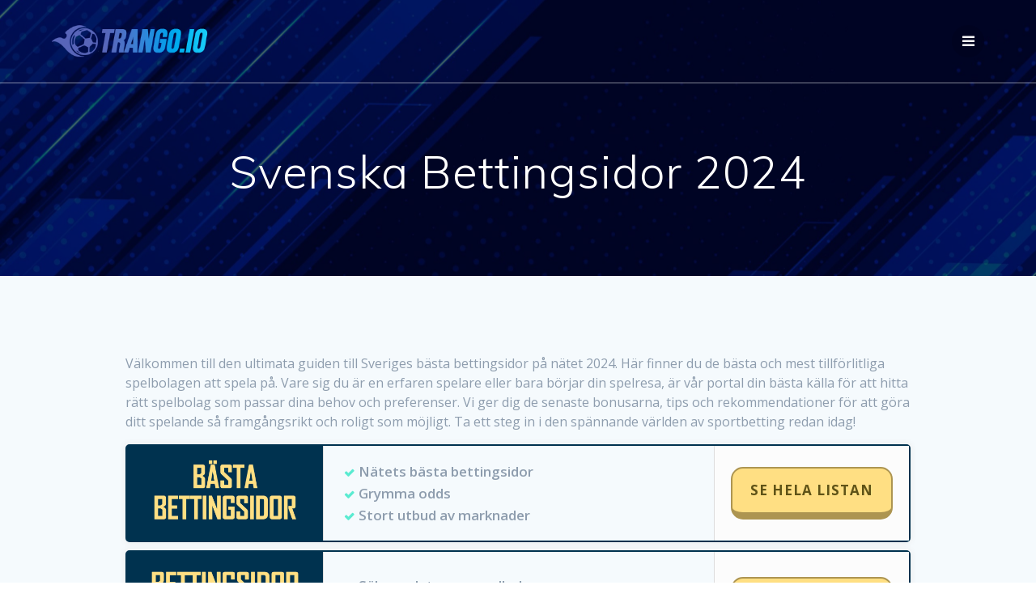

--- FILE ---
content_type: text/html; charset=UTF-8
request_url: https://trango.io/
body_size: 19242
content:
<!DOCTYPE html>
<html lang="sv-SE">
<head>
    <meta charset="UTF-8">
    <meta name="viewport" content="width=device-width, initial-scale=1">
    <link rel="profile" href="https://gmpg.org/xfn/11">

	    <script defer src="[data-uri]"></script>
	<meta name='robots' content='index, follow, max-image-preview:large, max-snippet:-1, max-video-preview:-1' />

	<!-- This site is optimized with the Yoast SEO plugin v20.9 - https://yoast.com/wordpress/plugins/seo/ -->
	<link media="all" href="https://trango.io/wp-content/cache/autoptimize/css/autoptimize_8288706d2df9ec561606ccd41d98ede9.css" rel="stylesheet"><title>Svenska Bettingsidor 2024 &gt; Hitta Rätt Spelbolag Med Vår Hjälp!</title>
	<meta name="description" content="Använd vår guide för att hitta rätt bettingsidor i Sverige. Vi listar, granskar, rekommenderar och betygsätter spelbolag!" />
	<link rel="canonical" href="https://trango.io/" />
	<meta property="og:locale" content="sv_SE" />
	<meta property="og:type" content="website" />
	<meta property="og:title" content="Svenska Bettingsidor 2024 &gt; Hitta Rätt Spelbolag Med Vår Hjälp!" />
	<meta property="og:description" content="Använd vår guide för att hitta rätt bettingsidor i Sverige. Vi listar, granskar, rekommenderar och betygsätter spelbolag!" />
	<meta property="og:url" content="https://trango.io/" />
	<meta property="og:site_name" content="My Shop" />
	<meta property="article:modified_time" content="2025-02-03T07:30:02+00:00" />
	<meta property="og:image" content="https://trango.io/wp-content/uploads/2024/11/trango-main-image-296x300.png" />
	<meta name="twitter:card" content="summary_large_image" />
	<meta name="twitter:label1" content="Beräknad lästid" />
	<meta name="twitter:data1" content="15 minuter" />
	<script type="application/ld+json" class="yoast-schema-graph">{"@context":"https://schema.org","@graph":[{"@type":"WebPage","@id":"https://trango.io/","url":"https://trango.io/","name":"Svenska Bettingsidor 2024 > Hitta Rätt Spelbolag Med Vår Hjälp!","isPartOf":{"@id":"https://trango.io/#website"},"about":{"@id":"https://trango.io/#organization"},"primaryImageOfPage":{"@id":"https://trango.io/#primaryimage"},"image":{"@id":"https://trango.io/#primaryimage"},"thumbnailUrl":"https://trango.io/wp-content/uploads/2024/11/trango-main-image-296x300.png","datePublished":"2023-08-04T09:04:04+00:00","dateModified":"2025-02-03T07:30:02+00:00","description":"Använd vår guide för att hitta rätt bettingsidor i Sverige. Vi listar, granskar, rekommenderar och betygsätter spelbolag!","breadcrumb":{"@id":"https://trango.io/#breadcrumb"},"inLanguage":"sv-SE","potentialAction":[{"@type":"ReadAction","target":["https://trango.io/"]}]},{"@type":"ImageObject","inLanguage":"sv-SE","@id":"https://trango.io/#primaryimage","url":"https://trango.io/wp-content/uploads/2024/11/trango-main-image.png","contentUrl":"https://trango.io/wp-content/uploads/2024/11/trango-main-image.png","width":346,"height":351,"caption":"Bettingsidor i Sverige"},{"@type":"BreadcrumbList","@id":"https://trango.io/#breadcrumb","itemListElement":[{"@type":"ListItem","position":1,"name":"Home"}]},{"@type":"WebSite","@id":"https://trango.io/#website","url":"https://trango.io/","name":"My Shop","description":"","publisher":{"@id":"https://trango.io/#organization"},"potentialAction":[{"@type":"SearchAction","target":{"@type":"EntryPoint","urlTemplate":"https://trango.io/?s={search_term_string}"},"query-input":"required name=search_term_string"}],"inLanguage":"sv-SE"},{"@type":"Organization","@id":"https://trango.io/#organization","name":"My Shop","url":"https://trango.io/","logo":{"@type":"ImageObject","inLanguage":"sv-SE","@id":"https://trango.io/#/schema/logo/image/","url":"https://trango.io/wp-content/uploads/2024/11/trango-logo.png","contentUrl":"https://trango.io/wp-content/uploads/2024/11/trango-logo.png","width":317,"height":102,"caption":"My Shop"},"image":{"@id":"https://trango.io/#/schema/logo/image/"}}]}</script>
	<!-- / Yoast SEO plugin. -->


<link rel='dns-prefetch' href='//fonts.googleapis.com' />
<link rel="alternate" type="application/rss+xml" title="My Shop &raquo; Webbflöde" href="https://trango.io/feed/" />
<link rel="alternate" type="application/rss+xml" title="My Shop &raquo; Kommentarsflöde" href="https://trango.io/comments/feed/" />
<link rel="alternate" title="oEmbed (JSON)" type="application/json+oembed" href="https://trango.io/wp-json/oembed/1.0/embed?url=https%3A%2F%2Ftrango.io%2F" />
<link rel="alternate" title="oEmbed (XML)" type="text/xml+oembed" href="https://trango.io/wp-json/oembed/1.0/embed?url=https%3A%2F%2Ftrango.io%2F&#038;format=xml" />
<style id='wp-img-auto-sizes-contain-inline-css' type='text/css'>
img:is([sizes=auto i],[sizes^="auto," i]){contain-intrinsic-size:3000px 1500px}
/*# sourceURL=wp-img-auto-sizes-contain-inline-css */
</style>
<style id='wp-emoji-styles-inline-css' type='text/css'>

	img.wp-smiley, img.emoji {
		display: inline !important;
		border: none !important;
		box-shadow: none !important;
		height: 1em !important;
		width: 1em !important;
		margin: 0 0.07em !important;
		vertical-align: -0.1em !important;
		background: none !important;
		padding: 0 !important;
	}
/*# sourceURL=wp-emoji-styles-inline-css */
</style>
<style id='wp-block-library-inline-css' type='text/css'>
:root{--wp-block-synced-color:#7a00df;--wp-block-synced-color--rgb:122,0,223;--wp-bound-block-color:var(--wp-block-synced-color);--wp-editor-canvas-background:#ddd;--wp-admin-theme-color:#007cba;--wp-admin-theme-color--rgb:0,124,186;--wp-admin-theme-color-darker-10:#006ba1;--wp-admin-theme-color-darker-10--rgb:0,107,160.5;--wp-admin-theme-color-darker-20:#005a87;--wp-admin-theme-color-darker-20--rgb:0,90,135;--wp-admin-border-width-focus:2px}@media (min-resolution:192dpi){:root{--wp-admin-border-width-focus:1.5px}}.wp-element-button{cursor:pointer}:root .has-very-light-gray-background-color{background-color:#eee}:root .has-very-dark-gray-background-color{background-color:#313131}:root .has-very-light-gray-color{color:#eee}:root .has-very-dark-gray-color{color:#313131}:root .has-vivid-green-cyan-to-vivid-cyan-blue-gradient-background{background:linear-gradient(135deg,#00d084,#0693e3)}:root .has-purple-crush-gradient-background{background:linear-gradient(135deg,#34e2e4,#4721fb 50%,#ab1dfe)}:root .has-hazy-dawn-gradient-background{background:linear-gradient(135deg,#faaca8,#dad0ec)}:root .has-subdued-olive-gradient-background{background:linear-gradient(135deg,#fafae1,#67a671)}:root .has-atomic-cream-gradient-background{background:linear-gradient(135deg,#fdd79a,#004a59)}:root .has-nightshade-gradient-background{background:linear-gradient(135deg,#330968,#31cdcf)}:root .has-midnight-gradient-background{background:linear-gradient(135deg,#020381,#2874fc)}:root{--wp--preset--font-size--normal:16px;--wp--preset--font-size--huge:42px}.has-regular-font-size{font-size:1em}.has-larger-font-size{font-size:2.625em}.has-normal-font-size{font-size:var(--wp--preset--font-size--normal)}.has-huge-font-size{font-size:var(--wp--preset--font-size--huge)}.has-text-align-center{text-align:center}.has-text-align-left{text-align:left}.has-text-align-right{text-align:right}.has-fit-text{white-space:nowrap!important}#end-resizable-editor-section{display:none}.aligncenter{clear:both}.items-justified-left{justify-content:flex-start}.items-justified-center{justify-content:center}.items-justified-right{justify-content:flex-end}.items-justified-space-between{justify-content:space-between}.screen-reader-text{border:0;clip-path:inset(50%);height:1px;margin:-1px;overflow:hidden;padding:0;position:absolute;width:1px;word-wrap:normal!important}.screen-reader-text:focus{background-color:#ddd;clip-path:none;color:#444;display:block;font-size:1em;height:auto;left:5px;line-height:normal;padding:15px 23px 14px;text-decoration:none;top:5px;width:auto;z-index:100000}html :where(.has-border-color){border-style:solid}html :where([style*=border-top-color]){border-top-style:solid}html :where([style*=border-right-color]){border-right-style:solid}html :where([style*=border-bottom-color]){border-bottom-style:solid}html :where([style*=border-left-color]){border-left-style:solid}html :where([style*=border-width]){border-style:solid}html :where([style*=border-top-width]){border-top-style:solid}html :where([style*=border-right-width]){border-right-style:solid}html :where([style*=border-bottom-width]){border-bottom-style:solid}html :where([style*=border-left-width]){border-left-style:solid}html :where(img[class*=wp-image-]){height:auto;max-width:100%}:where(figure){margin:0 0 1em}html :where(.is-position-sticky){--wp-admin--admin-bar--position-offset:var(--wp-admin--admin-bar--height,0px)}@media screen and (max-width:600px){html :where(.is-position-sticky){--wp-admin--admin-bar--position-offset:0px}}

/*# sourceURL=wp-block-library-inline-css */
</style><style id='global-styles-inline-css' type='text/css'>
:root{--wp--preset--aspect-ratio--square: 1;--wp--preset--aspect-ratio--4-3: 4/3;--wp--preset--aspect-ratio--3-4: 3/4;--wp--preset--aspect-ratio--3-2: 3/2;--wp--preset--aspect-ratio--2-3: 2/3;--wp--preset--aspect-ratio--16-9: 16/9;--wp--preset--aspect-ratio--9-16: 9/16;--wp--preset--color--black: #000000;--wp--preset--color--cyan-bluish-gray: #abb8c3;--wp--preset--color--white: #ffffff;--wp--preset--color--pale-pink: #f78da7;--wp--preset--color--vivid-red: #cf2e2e;--wp--preset--color--luminous-vivid-orange: #ff6900;--wp--preset--color--luminous-vivid-amber: #fcb900;--wp--preset--color--light-green-cyan: #7bdcb5;--wp--preset--color--vivid-green-cyan: #00d084;--wp--preset--color--pale-cyan-blue: #8ed1fc;--wp--preset--color--vivid-cyan-blue: #0693e3;--wp--preset--color--vivid-purple: #9b51e0;--wp--preset--gradient--vivid-cyan-blue-to-vivid-purple: linear-gradient(135deg,rgb(6,147,227) 0%,rgb(155,81,224) 100%);--wp--preset--gradient--light-green-cyan-to-vivid-green-cyan: linear-gradient(135deg,rgb(122,220,180) 0%,rgb(0,208,130) 100%);--wp--preset--gradient--luminous-vivid-amber-to-luminous-vivid-orange: linear-gradient(135deg,rgb(252,185,0) 0%,rgb(255,105,0) 100%);--wp--preset--gradient--luminous-vivid-orange-to-vivid-red: linear-gradient(135deg,rgb(255,105,0) 0%,rgb(207,46,46) 100%);--wp--preset--gradient--very-light-gray-to-cyan-bluish-gray: linear-gradient(135deg,rgb(238,238,238) 0%,rgb(169,184,195) 100%);--wp--preset--gradient--cool-to-warm-spectrum: linear-gradient(135deg,rgb(74,234,220) 0%,rgb(151,120,209) 20%,rgb(207,42,186) 40%,rgb(238,44,130) 60%,rgb(251,105,98) 80%,rgb(254,248,76) 100%);--wp--preset--gradient--blush-light-purple: linear-gradient(135deg,rgb(255,206,236) 0%,rgb(152,150,240) 100%);--wp--preset--gradient--blush-bordeaux: linear-gradient(135deg,rgb(254,205,165) 0%,rgb(254,45,45) 50%,rgb(107,0,62) 100%);--wp--preset--gradient--luminous-dusk: linear-gradient(135deg,rgb(255,203,112) 0%,rgb(199,81,192) 50%,rgb(65,88,208) 100%);--wp--preset--gradient--pale-ocean: linear-gradient(135deg,rgb(255,245,203) 0%,rgb(182,227,212) 50%,rgb(51,167,181) 100%);--wp--preset--gradient--electric-grass: linear-gradient(135deg,rgb(202,248,128) 0%,rgb(113,206,126) 100%);--wp--preset--gradient--midnight: linear-gradient(135deg,rgb(2,3,129) 0%,rgb(40,116,252) 100%);--wp--preset--font-size--small: 13px;--wp--preset--font-size--medium: 20px;--wp--preset--font-size--large: 36px;--wp--preset--font-size--x-large: 42px;--wp--preset--spacing--20: 0.44rem;--wp--preset--spacing--30: 0.67rem;--wp--preset--spacing--40: 1rem;--wp--preset--spacing--50: 1.5rem;--wp--preset--spacing--60: 2.25rem;--wp--preset--spacing--70: 3.38rem;--wp--preset--spacing--80: 5.06rem;--wp--preset--shadow--natural: 6px 6px 9px rgba(0, 0, 0, 0.2);--wp--preset--shadow--deep: 12px 12px 50px rgba(0, 0, 0, 0.4);--wp--preset--shadow--sharp: 6px 6px 0px rgba(0, 0, 0, 0.2);--wp--preset--shadow--outlined: 6px 6px 0px -3px rgb(255, 255, 255), 6px 6px rgb(0, 0, 0);--wp--preset--shadow--crisp: 6px 6px 0px rgb(0, 0, 0);}:where(.is-layout-flex){gap: 0.5em;}:where(.is-layout-grid){gap: 0.5em;}body .is-layout-flex{display: flex;}.is-layout-flex{flex-wrap: wrap;align-items: center;}.is-layout-flex > :is(*, div){margin: 0;}body .is-layout-grid{display: grid;}.is-layout-grid > :is(*, div){margin: 0;}:where(.wp-block-columns.is-layout-flex){gap: 2em;}:where(.wp-block-columns.is-layout-grid){gap: 2em;}:where(.wp-block-post-template.is-layout-flex){gap: 1.25em;}:where(.wp-block-post-template.is-layout-grid){gap: 1.25em;}.has-black-color{color: var(--wp--preset--color--black) !important;}.has-cyan-bluish-gray-color{color: var(--wp--preset--color--cyan-bluish-gray) !important;}.has-white-color{color: var(--wp--preset--color--white) !important;}.has-pale-pink-color{color: var(--wp--preset--color--pale-pink) !important;}.has-vivid-red-color{color: var(--wp--preset--color--vivid-red) !important;}.has-luminous-vivid-orange-color{color: var(--wp--preset--color--luminous-vivid-orange) !important;}.has-luminous-vivid-amber-color{color: var(--wp--preset--color--luminous-vivid-amber) !important;}.has-light-green-cyan-color{color: var(--wp--preset--color--light-green-cyan) !important;}.has-vivid-green-cyan-color{color: var(--wp--preset--color--vivid-green-cyan) !important;}.has-pale-cyan-blue-color{color: var(--wp--preset--color--pale-cyan-blue) !important;}.has-vivid-cyan-blue-color{color: var(--wp--preset--color--vivid-cyan-blue) !important;}.has-vivid-purple-color{color: var(--wp--preset--color--vivid-purple) !important;}.has-black-background-color{background-color: var(--wp--preset--color--black) !important;}.has-cyan-bluish-gray-background-color{background-color: var(--wp--preset--color--cyan-bluish-gray) !important;}.has-white-background-color{background-color: var(--wp--preset--color--white) !important;}.has-pale-pink-background-color{background-color: var(--wp--preset--color--pale-pink) !important;}.has-vivid-red-background-color{background-color: var(--wp--preset--color--vivid-red) !important;}.has-luminous-vivid-orange-background-color{background-color: var(--wp--preset--color--luminous-vivid-orange) !important;}.has-luminous-vivid-amber-background-color{background-color: var(--wp--preset--color--luminous-vivid-amber) !important;}.has-light-green-cyan-background-color{background-color: var(--wp--preset--color--light-green-cyan) !important;}.has-vivid-green-cyan-background-color{background-color: var(--wp--preset--color--vivid-green-cyan) !important;}.has-pale-cyan-blue-background-color{background-color: var(--wp--preset--color--pale-cyan-blue) !important;}.has-vivid-cyan-blue-background-color{background-color: var(--wp--preset--color--vivid-cyan-blue) !important;}.has-vivid-purple-background-color{background-color: var(--wp--preset--color--vivid-purple) !important;}.has-black-border-color{border-color: var(--wp--preset--color--black) !important;}.has-cyan-bluish-gray-border-color{border-color: var(--wp--preset--color--cyan-bluish-gray) !important;}.has-white-border-color{border-color: var(--wp--preset--color--white) !important;}.has-pale-pink-border-color{border-color: var(--wp--preset--color--pale-pink) !important;}.has-vivid-red-border-color{border-color: var(--wp--preset--color--vivid-red) !important;}.has-luminous-vivid-orange-border-color{border-color: var(--wp--preset--color--luminous-vivid-orange) !important;}.has-luminous-vivid-amber-border-color{border-color: var(--wp--preset--color--luminous-vivid-amber) !important;}.has-light-green-cyan-border-color{border-color: var(--wp--preset--color--light-green-cyan) !important;}.has-vivid-green-cyan-border-color{border-color: var(--wp--preset--color--vivid-green-cyan) !important;}.has-pale-cyan-blue-border-color{border-color: var(--wp--preset--color--pale-cyan-blue) !important;}.has-vivid-cyan-blue-border-color{border-color: var(--wp--preset--color--vivid-cyan-blue) !important;}.has-vivid-purple-border-color{border-color: var(--wp--preset--color--vivid-purple) !important;}.has-vivid-cyan-blue-to-vivid-purple-gradient-background{background: var(--wp--preset--gradient--vivid-cyan-blue-to-vivid-purple) !important;}.has-light-green-cyan-to-vivid-green-cyan-gradient-background{background: var(--wp--preset--gradient--light-green-cyan-to-vivid-green-cyan) !important;}.has-luminous-vivid-amber-to-luminous-vivid-orange-gradient-background{background: var(--wp--preset--gradient--luminous-vivid-amber-to-luminous-vivid-orange) !important;}.has-luminous-vivid-orange-to-vivid-red-gradient-background{background: var(--wp--preset--gradient--luminous-vivid-orange-to-vivid-red) !important;}.has-very-light-gray-to-cyan-bluish-gray-gradient-background{background: var(--wp--preset--gradient--very-light-gray-to-cyan-bluish-gray) !important;}.has-cool-to-warm-spectrum-gradient-background{background: var(--wp--preset--gradient--cool-to-warm-spectrum) !important;}.has-blush-light-purple-gradient-background{background: var(--wp--preset--gradient--blush-light-purple) !important;}.has-blush-bordeaux-gradient-background{background: var(--wp--preset--gradient--blush-bordeaux) !important;}.has-luminous-dusk-gradient-background{background: var(--wp--preset--gradient--luminous-dusk) !important;}.has-pale-ocean-gradient-background{background: var(--wp--preset--gradient--pale-ocean) !important;}.has-electric-grass-gradient-background{background: var(--wp--preset--gradient--electric-grass) !important;}.has-midnight-gradient-background{background: var(--wp--preset--gradient--midnight) !important;}.has-small-font-size{font-size: var(--wp--preset--font-size--small) !important;}.has-medium-font-size{font-size: var(--wp--preset--font-size--medium) !important;}.has-large-font-size{font-size: var(--wp--preset--font-size--large) !important;}.has-x-large-font-size{font-size: var(--wp--preset--font-size--x-large) !important;}
/*# sourceURL=global-styles-inline-css */
</style>

<style id='classic-theme-styles-inline-css' type='text/css'>
/*! This file is auto-generated */
.wp-block-button__link{color:#fff;background-color:#32373c;border-radius:9999px;box-shadow:none;text-decoration:none;padding:calc(.667em + 2px) calc(1.333em + 2px);font-size:1.125em}.wp-block-file__button{background:#32373c;color:#fff;text-decoration:none}
/*# sourceURL=/wp-includes/css/classic-themes.min.css */
</style>

<style id='mesmerize-style-inline-css' type='text/css'>
img.logo.dark, img.custom-logo{width:auto;max-height:70px !important;}
/** cached kirki style */@media screen and (min-width: 768px){.header-homepage{background-position:center center;}}.header-homepage:not(.header-slide).color-overlay:before{background:#000000;}.header-homepage:not(.header-slide) .background-overlay,.header-homepage:not(.header-slide).color-overlay::before{opacity:0.6;}.header.color-overlay:before{background:#000000;}.header .background-overlay,.header.color-overlay::before{opacity:0.6;}.header.color-overlay:after{filter:invert(0%) ;}.header-homepage .header-description-row{padding-top:8%;padding-bottom:8%;}.inner-header-description{padding-top:8%;padding-bottom:8%;}.mesmerize-front-page .navigation-bar.bordered{border-bottom-color:rgba(255, 255, 255, 0.5);border-bottom-width:1px;border-bottom-style:solid;}.mesmerize-inner-page .navigation-bar.bordered{border-bottom-color:rgba(255, 255, 255, 0.5);border-bottom-width:1px;border-bottom-style:solid;}@media screen and (max-width:767px){.header-homepage .header-description-row{padding-top:10%;padding-bottom:10%;}}@media only screen and (min-width: 768px){.header-content .align-holder{width:85%!important;}.inner-header-description{text-align:center!important;}}
/*# sourceURL=mesmerize-style-inline-css */
</style>

<link rel='stylesheet' id='mesmerize-fonts-css' href="" data-href='https://fonts.googleapis.com/css?family=Open+Sans%3A300%2C400%2C600%2C700%7CMuli%3A300%2C300italic%2C400%2C400italic%2C600%2C600italic%2C700%2C700italic%2C900%2C900italic%7CPlayfair+Display%3A400%2C400italic%2C700%2C700italic&#038;subset=latin%2Clatin-ext&#038;display=swap' type='text/css' media='all' />

<script defer type="text/javascript" src="https://trango.io/wp-includes/js/jquery/jquery.min.js?ver=3.7.1" id="jquery-core-js"></script>
<script defer type="text/javascript" src="https://trango.io/wp-includes/js/jquery/jquery-migrate.min.js?ver=3.4.1" id="jquery-migrate-js"></script>
<script defer id="jquery-js-after" src="[data-uri]"></script>
<link rel="https://api.w.org/" href="https://trango.io/wp-json/" /><link rel="alternate" title="JSON" type="application/json" href="https://trango.io/wp-json/wp/v2/pages/6" /><link rel="EditURI" type="application/rsd+xml" title="RSD" href="https://trango.io/xmlrpc.php?rsd" />
<meta name="generator" content="WordPress 6.9" />
<link rel='shortlink' href='https://trango.io/' />
<!-- HFCM by 99 Robots - Snippet # 1: Language rel -->
<link rel="alternate" href="https://reteisi.org" hreflang="en-gb" />
<link rel="alternate" href="https://reteisi.org/canada/" hreflang="en-ca" />
<link rel="alternate" href="https://reteisi.org/australia/" hreflang="en-au" />
<link rel="alternate" href="https://reteisi.org/new-zealand/" hreflang="en-nz" />
<link rel="alternate" href="https://reteisi.org/south-africa/" hreflang="en-za" />
<link rel="alternate" href="https://reteisi.org/ireland/" hreflang="en-ie" />
<link rel="alternate" href="https://reteisi.org/usa/" hreflang="en-us" />
<link rel="alternate" href="https://reteisi.org/poland/" hreflang="en-pl" />
<link rel="alternate" href="https://reteisi.org/netherlands/" hreflang="en-nl" />
<link rel="alternate" href="https://reteisi.org/germany/" hreflang="en-de" />
<link rel="alternate" href="https://reteisi.org/finland/" hreflang="en-fi" />
<link rel="alternate" href="https://reteisi.org/kenya/" hreflang="en-ke" />
<link rel="alternate" href="https://reteisi.org/nigeria/" hreflang="en-ng" />
<link rel="alternate" href="https://trango.io" hreflang="sv-se" />
<!-- /end HFCM by 99 Robots -->

    
    <style type="text/css" data-name="custom-mobile-image-position">
        @media screen and (max-width: 767px) {
            /*Custom mobile position*/
        .header-homepage {
            background-position: 50% 0px;
        }
        }
    </style>

    
        <script defer src="[data-uri]"></script>
	<link rel="icon" href="https://trango.io/wp-content/uploads/2023/09/cropped-bettingsidorsite-ikon2-32x32.png" sizes="32x32" />
<link rel="icon" href="https://trango.io/wp-content/uploads/2023/09/cropped-bettingsidorsite-ikon2-192x192.png" sizes="192x192" />
<link rel="apple-touch-icon" href="https://trango.io/wp-content/uploads/2023/09/cropped-bettingsidorsite-ikon2-180x180.png" />
<meta name="msapplication-TileImage" content="https://trango.io/wp-content/uploads/2023/09/cropped-bettingsidorsite-ikon2-270x270.png" />
		<style type="text/css" id="wp-custom-css">
			.body {
	text-align:left;
}

.gridContainer {
	max-width:1000px;
}		</style>
		    <style data-name="background-content-colors">
        .mesmerize-inner-page .page-content,
        .mesmerize-inner-page .content,
        .mesmerize-front-page.mesmerize-content-padding .page-content {
            background-color: #F5FAFD;
        }
    </style>
    </head>

<body class="home wp-singular page-template page-template-page-templates page-template-homepage page-template-page-templateshomepage-php page page-id-6 wp-custom-logo wp-theme-mesmerize offcanvas_menu-desktop offcanvas_menu-tablet mesmerize-front-page mesmerize-content-padding">
<style>
.screen-reader-text[href="#page-content"]:focus {
   background-color: #f1f1f1;
   border-radius: 3px;
   box-shadow: 0 0 2px 2px rgba(0, 0, 0, 0.6);
   clip: auto !important;
   clip-path: none;
   color: #21759b;

}
</style>
<a class="skip-link screen-reader-text" href="#page-content">Hoppa till innehåll</a>
<div id="page-top" class="header-top homepage">
		<div class="navigation-bar bordered homepage"  data-sticky='0'  data-sticky-mobile='1'  data-sticky-to='top' >
    <div class="navigation-wrapper ">
    	<div class="row basis-auto">
	        <div class="logo_col col-xs col-sm-fit">
	            <a href="https://trango.io/" class="custom-logo-link" data-type="group"  data-dynamic-mod="true" rel="home" aria-current="page"><img width="317" height="102" src="https://trango.io/wp-content/uploads/2024/11/trango-logo.png" class="custom-logo" alt="Trango Logo" decoding="async" srcset="https://trango.io/wp-content/uploads/2024/11/trango-logo.png 317w, https://trango.io/wp-content/uploads/2024/11/trango-logo-300x97.png 300w" sizes="(max-width: 317px) 100vw, 317px" /></a>	        </div>
	        <div class="main_menu_col col-xs">
	            <div id="mainmenu_container" class="row"><ul id="main_menu" class="active-line-bottom main-menu dropdown-menu"><li id="menu-item-74" class="homeicon uk menu-item menu-item-type-custom menu-item-object-custom menu-item-74"><a href="https://reteisi.org/">United Kingdom</a></li>
<li id="menu-item-75" class="homeicon us menu-item menu-item-type-custom menu-item-object-custom menu-item-75"><a href="https://reteisi.org/usa/">USA</a></li>
<li id="menu-item-76" class="homeicon au menu-item menu-item-type-custom menu-item-object-custom menu-item-76"><a href="https://reteisi.org/australia/">Australia</a></li>
<li id="menu-item-77" class="homeicon nz menu-item menu-item-type-custom menu-item-object-custom menu-item-77"><a href="https://reteisi.org/new-zealand/">New Zealand</a></li>
<li id="menu-item-78" class="homeicon ca menu-item menu-item-type-custom menu-item-object-custom menu-item-78"><a href="https://reteisi.org/canada/">Canada</a></li>
<li id="menu-item-79" class="homeicon de menu-item menu-item-type-custom menu-item-object-custom menu-item-79"><a href="https://reteisi.org/germany/">Germany</a></li>
<li id="menu-item-80" class="homeicon in menu-item menu-item-type-custom menu-item-object-custom menu-item-80"><a href="https://reteisi.org/india/">India</a></li>
<li id="menu-item-81" class="homeicon ru menu-item menu-item-type-custom menu-item-object-custom menu-item-81"><a href="https://reteisi.org/russia/">Russia</a></li>
<li id="menu-item-82" class="homeicon ie menu-item menu-item-type-custom menu-item-object-custom menu-item-82"><a href="https://reteisi.org/ireland/">Ireland</a></li>
<li id="menu-item-83" class="homeicon ni menu-item menu-item-type-custom menu-item-object-custom menu-item-83"><a href="https://reteisi.org/nigeria/">Nigeria</a></li>
<li id="menu-item-84" class="homeicon za menu-item menu-item-type-custom menu-item-object-custom menu-item-84"><a href="https://reteisi.org/south-africa/">South Africa</a></li>
<li id="menu-item-85" class="homeicon ke menu-item menu-item-type-custom menu-item-object-custom menu-item-85"><a href="https://reteisi.org/kenya/">Kenya</a></li>
<li id="menu-item-86" class="homeicon nl menu-item menu-item-type-custom menu-item-object-custom menu-item-86"><a href="https://reteisi.org/netherlands/">Netherlands</a></li>
<li id="menu-item-87" class="homeicon sv menu-item menu-item-type-post_type menu-item-object-page menu-item-home current-menu-item page_item page-item-6 current_page_item menu-item-87"><a href="https://trango.io/" aria-current="page">Sweden (SE)</a></li>
</ul></div>    <a href="#" data-component="offcanvas" data-target="#offcanvas-wrapper" data-direction="right" data-width="300px" data-push="false">
        <div class="bubble"></div>
        <i class="fa fa-bars"></i>
    </a>
    <div id="offcanvas-wrapper" class="hide force-hide  offcanvas-right">
        <div class="offcanvas-top">
            <div class="logo-holder">
                <a href="https://trango.io/" class="custom-logo-link" data-type="group"  data-dynamic-mod="true" rel="home" aria-current="page"><img width="317" height="102" src="https://trango.io/wp-content/uploads/2024/11/trango-logo.png" class="custom-logo" alt="Trango Logo" decoding="async" srcset="https://trango.io/wp-content/uploads/2024/11/trango-logo.png 317w, https://trango.io/wp-content/uploads/2024/11/trango-logo-300x97.png 300w" sizes="(max-width: 317px) 100vw, 317px" /></a>            </div>
        </div>
        <div id="offcanvas-menu" class="menu-meny-container"><ul id="offcanvas_menu" class="offcanvas_menu"><li class="homeicon uk menu-item menu-item-type-custom menu-item-object-custom menu-item-74"><a href="https://reteisi.org/">United Kingdom</a></li>
<li class="homeicon us menu-item menu-item-type-custom menu-item-object-custom menu-item-75"><a href="https://reteisi.org/usa/">USA</a></li>
<li class="homeicon au menu-item menu-item-type-custom menu-item-object-custom menu-item-76"><a href="https://reteisi.org/australia/">Australia</a></li>
<li class="homeicon nz menu-item menu-item-type-custom menu-item-object-custom menu-item-77"><a href="https://reteisi.org/new-zealand/">New Zealand</a></li>
<li class="homeicon ca menu-item menu-item-type-custom menu-item-object-custom menu-item-78"><a href="https://reteisi.org/canada/">Canada</a></li>
<li class="homeicon de menu-item menu-item-type-custom menu-item-object-custom menu-item-79"><a href="https://reteisi.org/germany/">Germany</a></li>
<li class="homeicon in menu-item menu-item-type-custom menu-item-object-custom menu-item-80"><a href="https://reteisi.org/india/">India</a></li>
<li class="homeicon ru menu-item menu-item-type-custom menu-item-object-custom menu-item-81"><a href="https://reteisi.org/russia/">Russia</a></li>
<li class="homeicon ie menu-item menu-item-type-custom menu-item-object-custom menu-item-82"><a href="https://reteisi.org/ireland/">Ireland</a></li>
<li class="homeicon ni menu-item menu-item-type-custom menu-item-object-custom menu-item-83"><a href="https://reteisi.org/nigeria/">Nigeria</a></li>
<li class="homeicon za menu-item menu-item-type-custom menu-item-object-custom menu-item-84"><a href="https://reteisi.org/south-africa/">South Africa</a></li>
<li class="homeicon ke menu-item menu-item-type-custom menu-item-object-custom menu-item-85"><a href="https://reteisi.org/kenya/">Kenya</a></li>
<li class="homeicon nl menu-item menu-item-type-custom menu-item-object-custom menu-item-86"><a href="https://reteisi.org/netherlands/">Netherlands</a></li>
<li class="homeicon sv menu-item menu-item-type-post_type menu-item-object-page menu-item-home current-menu-item page_item page-item-6 current_page_item menu-item-87"><a href="https://trango.io/" aria-current="page">Sweden (SE)</a></li>
</ul></div>
            </div>
    	        </div>
	    </div>
    </div>
</div>
</div>


<div id="page" class="site">

	<div class="header-wrapper">
   <div  class='header-homepage  color-overlay' style='; background-image:url(&quot;https://trango.io/wp-content/uploads/2023/09/sports-blue.jpg&quot;); background-color:#6a73da' data-parallax-depth='20'>
                  
    <div class="header-description gridContainer content-on-center">
        <div class="row header-description-row middle-sm">
    <div class="header-content header-content-centered col-md col-xs-12">
        <div class="align-holder center">
            <h1 class="hero-title">Svenska Bettingsidor 2024</h1>        </div>
    </div>
</div>
    </div>
    
        <script defer src="[data-uri]"></script>
    
               </div>
</div>

    <div id='page-content' class="page-content">
        <div class="gridContainer content">
            <p>Välkommen till den ultimata guiden till Sveriges bästa bettingsidor på nätet 2024. Här finner du de bästa och mest tillförlitliga spelbolagen att spela på. Vare sig du är en erfaren spelare eller bara börjar din spelresa, är vår portal din bästa källa för att hitta rätt spelbolag som passar dina behov och preferenser. Vi ger dig de senaste bonusarna, tips och rekommendationer för att göra ditt spelande så framgångsrikt och roligt som möjligt. Ta ett steg in i den spännande världen av sportbetting redan idag!</p>

<table id="tablepress-1" class="tablepress tablepress-id-1 tablepress-id-23">
<tbody>
<tr class="row-1">
	<td class="column-1"><div class="image"><img decoding="async" src="/wp-content/uploads/2023/08/bettingsidor-1.png" alt="Basta bettingsidorna"></div></td><td class="column-2"><ul><li><i class="fa fa-check"></i>Nätets bästa bettingsidor</li><li><i class="fa fa-check"></i>Grymma odds</li><li><i class="fa fa-check"></i>Stort utbud av marknader</li></ul></td><td class="column-3"><a class="button" href="/go/mgacasino/" rel="nofollow noopener noreferrer" target="_blank">Se hela listan</a></td><td class="column-4"></td>
</tr>
<tr class="row-2">
	<td class="column-1"><div class="image"><img decoding="async" src="/wp-content/uploads/2023/08/bettingsidor-2.png" alt="bettingsidor med bonus"></div></td><td class="column-2"><ul><li><i class="fa fa-check"></i>Säkra och trygga spelbolag</li><li><i class="fa fa-check"></i>Stora bonuspaket</li><li><i class="fa fa-check"></i>Många betalningsmetoder</li></ul></td><td class="column-3"><a class="button" href="/go/mgacasino/" rel="nofollow noopener noreferrer" target="_blank">Se hela listan</a></td><td class="column-4"></td>
</tr>
<tr class="row-3">
	<td class="column-1"><div class="image"><img decoding="async" src="/wp-content/uploads/2023/08/bettingsidor-3.png" alt="Malta spelbolag"></div></td><td class="column-2"><ul><li><i class="fa fa-check"></i>Spelbolag med MGA licens</li><li><i class="fa fa-check"></i>Snabba uttag</li><li><i class="fa fa-check"></i>Tryggt &amp; säkert</li></ul></td><td class="column-3"><a class="button" href="/go/mgacasino/" rel="nofollow noopener noreferrer" target="_blank">Se hela listan</a></td><td class="column-4"></td>
</tr>
</tbody>
</table>
<!-- #tablepress-1 from cache -->
<h2 dir="ltr">Innehåll</h2>
<ul>
<li><a href="#sa-har-gar-det-till-nar-vi-betygsatter-svenska-bettingsidor">Så här går det till när vi betygsätter svenska bettingsidor</a></li>
<li><a href="#sa-kommer-du-i-gang-pa-spelbolag-i-sverige">Så kommer du i gång på spelbolag i Sverige</a></li>
<li><a href="#bonusar-och-erbjudanden">Bonusar och erbjudanden</a></li>
<li><a href="#nya-bettingsidor-2023">Nya bettingsidor 2024</a></li>
<li><a href="#betalningsmetoder-hos-svenska-spelbolag">Betalningsmetoder hos svenska spelbolag</a></li>
<li><a href="#betting-i-mobilen">Betting i mobilen</a></li>
<li><a href="#nyborjarguide-till-betting">Nybörjarguide till betting</a></li>
<li><a href="#sakerhet-och-ansvarsfullt-spel">Säkerhet och ansvarsfullt spel</a></li>
<li><a href="#bettingsidor-utan-svensk-licens">Bettingsidor utan svensk licens</a></li>
<li><a href="#faq">FAQ</a></li>
</ul>
<h2 id="sa-har-gar-det-till-nar-vi-betygsatter-svenska-bettingsidor">Så här går det till när vi betygsätter svenska bettingsidor</h2>
<p><img fetchpriority="high" decoding="async" class="wp-image-111 size-medium alignright" src="https://trango.io/wp-content/uploads/2024/11/trango-main-image-296x300.png" alt="Bettingsidor i Sverige" width="296" height="300" srcset="https://trango.io/wp-content/uploads/2024/11/trango-main-image-296x300.png 296w, https://trango.io/wp-content/uploads/2024/11/trango-main-image.png 346w" sizes="(max-width: 296px) 100vw, 296px" />Vi tar vårt uppdrag på största allvar när vi betygsätter och recenserar betsajter. Vår process är noggrann, opartisk och fokuserar på de aspekter som verkligen betyder något för spelarna. I följande avsnitt kommer vi att dyka djupare in i vår metod och avslöja precis hur vi avgör vilka spelbolag som är värda din tid och dina pengar. Låt oss börja resan genom att förstå hur vi gör våra betyg.</p>
<p>När vi tittar på spelbolag, så är det främst dessa områden som vi granskar:</p>
<h3>Licens, säkerhet och spelarskydd</h3>
<p>En av de viktigaste aspekterna vi beaktar när vi betygsätter svenska bettingsidor är licens, säkerhet och spelarskydd. Vi säkerställer att alla spelbolag vi rekommenderar har en giltig licens utfärdad av Svenska Spelinspektionen. Detta garanterar att bolaget följer alla lagar och regler som skyddar spelarna.</p>
<p>Dessutom kontrollerar vi noggrant att spelbolagen använder den allra senaste tekniken för att skydda dina personuppgifter och transaktioner. Detta innebär att alla dina betalningar, vare sig det gäller insättningar eller uttag, hanteras med högsta möjliga säkerhet. Vi undersöker också bolagens datasäkerhet, för att se till att din privata information förblir privat. Du kan ha fullständig tillit till att de operatörer vi rekommenderar upprätthåller stränga säkerhetsnormer och följer bästa praxis inom branschen. Vi rekommenderar allt som oftast bettingsidor utan konto, eftersom att detta är det säkraste sättet att spela.</p>
<p>Spelarskydd innefattar också åtgärder som spelbolagen vidtar för att förhindra spelberoende, inklusive gränser för insättningar, förlustgränser och möjligheten att utesluta sig från spel. Säkerheten för våra besökare är vår högsta prioritet.</p>
<h3>Sporter och bettingmarknader</h3>
<p>En annan viktig faktor när vi betygsätter svenska bettingsidor är mängden och variationen av sporter och bettingmarknader som de erbjuder. Vi ser till att de spelbolag vi rekommenderar täcker ett brett utbud av sporter, från fotboll och basket till e-sport och snooker. Dessutom ska de erbjuda en mängd olika typer av spel, inklusive matchodds, över/under, handicap och mycket mer.</p>
<p>Vi granskar också hur ofta odds uppdateras och hur konkurrenskraftiga de är jämfört med andra operatörer. När du väljer att spela på en av de operatörer vi rekommenderar kan du vara säker på att du får tillgång till de bästa oddsen och den mest spännande spelupplevelsen.</p>
<h3>Välkomsterbjudanden</h3>
<p>Välkomsterbjudanden spelar en central roll när vi testar en bettingsite. De kan vara en utmärkt boost för din spelkassa och ger ofta möjlighet att prova på sidan utan att riskera alltför mycket av dina egna pengar. Vi undersöker noggrant varje välkomstbonus för att säkerställa att den är generös, men samtidigt rättvis och uppnåelig.</p>
<p>Vårt team granskar noggrant villkoren och jämför erbjudandena på olika bettingsajter. Vi tar särskilt hänsyn till villkor som minimiinsättning, giltighetstid och vilka betalningsmetoder som är berättigade för bonusen. Du kan känna dig trygg i att vi bara rekommenderar operatörer med bra och rättvisa bonuserbjudanden.</p>
<h3>Live betting och streaming</h3>
<p>Live betting och streaming är ytterligare två viktiga aspekter vi ser över när vi betygsätter svenska bettingsidor. Med live betting kan du satsa på en match eller händelse medan den pågår, vilket gör upplevelsen ännu mer spännande. Vi undersöker huruvida spelbolagen erbjuder denna funktion och hur många evenemang som är tillgängliga för live betting.</p>
<p>Streamingtjänsten är ett annat kritiskt område vi granskar. Många av de bästa bettingsidorna erbjuder nu live streaming av sportevenemang, vilket ger dig möjlighet att följa matchen i realtid samtidigt som du placerar dina insatser. Vi kontrollerar vilka sporter och ligor som kan streamas på varje bettingsida och hur enkel och tillgänglig denna funktion är för spelarna.</p>
<p>Både live betting och streaming förbättrar spelupplevelsen och förvandlar den till en interaktiv och engagerande händelse. Därför är det en viktig faktor för att avgöra hur bra en spelsajt är.</p>
<h3>Mobilversion</h3>
<p>I dagens digitala era är det avgörande att en bettingsida är optimerad för mobilanvändning. Därför betygsätter vi varje spelbolags mobilversion och mobilapp. Vi undersöker hur smidigt det är för spelare att navigera på sajten via sin mobil eller surfplatta, och granskar funktioner som smidighet, användarvänlighet, och design.</p>
<p>Det är också viktigt att erbjuda fullständig funktionalitet på mobila plattformar, inklusive insättningar/uttag, live betting, streaming, och tillgång till kundsupport. Vi kontrollerar även om spelbolagen har en dedikerad mobilapp, hur den presterar, och vilka funktioner som erbjuds.</p>
<p>Genom att sätta spelarens upplevelse i fokus, ser vi till att de sajter vi rekommenderar erbjuder en förstklassig mobilupplevelse. Oavsett om spelaren väljer att spela direkt i webbläsaren eller genom en app. Vi förstår vikten av att kunna spela när och var man vill, och vi gör allt vi kan för att säkerställa att de sajter vi rekommenderar uppfyller dessa krav.</p>
<h2 id="sa-kommer-du-i-gang-pa-spelbolag-i-sverige">Så kommer du i gång på spelbolag i Sverige</h2>
<p>Att komma i gång hos svenska bettingsidor år 2024 kunde inte vara enklare. Bara följ dessa steg:</p>
<ol>
<li>Börja med att jämföra spelbolag. I våra listor hittar du de bästa spelbolagen på den svenska marknaden.</li>
<li>Besök det spelbolag som du är intresserade av, genom att klicka på knappen &#8221;Besök&#8221;.</li>
<li>Du kommer nu till spelbolagets hemsida. Gå vidare till sektionen för betalningar, som alltid finns tydligt utmärkt på sajten</li>
<li>.Välj insättningsbelopp, samt vilken betalningsmetod. Vi rekommenderar att använda en metod som använder BankID, exempelvis Trustly eller Swish. Under denna process kommer du ibland behöva kryssa i om du vill ta del av välkomstbonusen eller inte.</li>
<li>Verifiera din transaktion genom att öppna upp BankID i mobilen, och skriv in din säkerhetskod.</li>
<li>Klart! Din insättning kommer in på kontot inom en minut, och är då klar att lägga ditt första bet.</li>
</ol>
<h2 id="bonusar-och-erbjudanden">Bonusar och erbjudanden</h2>
<p>Att utnyttja bonusar och erbjudanden kan ge din spelupplevelse ett betydande lyft. De kan tillhandahålla extra spelkrediter, gratis spel, pengar tillbaka och mycket mer. I denna sektion kommer vi att dyka in i världen av bonuserbjudanden, och förklara vad du kan förvänta dig. Nästan alla bra bettingsidor i Sverige erbjuder en bonus till nya spelare, en så kallad välkomstbonus. Detta är dock den enda bonusen som svenska spelbolag får ge ut. På grund av detta är det många som numera väljer bettingsidor och <a href="https://casinoutansvensklicens.best">casinon utan svensk licens</a>, just för att det sajter får erbjuda fler bonusar till spelarna.</p>
<h3>Insättningsbonus</h3>
<p>En insättningsbonus är ett av de mest populära bonuserbjudandena som betting sidor erbjuder sina spelare, särskilt nya medlemmar. När du gör din första insättning matchar spelbolaget ofta ditt insatta belopp med en viss procent upp till ett visst belopp. Till exempel kan en bettingsida erbjuda en 100% insättningsbonus upp till 1 000 kr, vilket innebär att om du sätter in 1 000 kr får du ytterligare 1 000 kr att spela för.</p>
<p>Det är viktigt att notera att insättningsbonusar vanligtvis kommer med satsningskrav. Detta innebär att du måste satsa bonusbeloppet ett visst antal gånger innan du kan dra tillbaka dina vinster. Säkerställ att du alltid läser igenom villkoren noggrant för att förstå hur bonusen fungerar och vad som krävs för att kunna ta ut dina vinster.</p>
<h3>Gratisspel (Free bets)</h3>
<p>Gratisspel, eller &#8217;free bets&#8217;, är en annan typ av bonus som är vanligt förekommande i spelvärlden. De fungerar lite annorlunda än insättningsbonusar. I stället för att ge dig extra kontanter att spela för, ger bettingsajten dig en eller flera kostnadsfria insatser.</p>
<p>Ett gratisspel kan till exempel vara värt 100 kr. Du kan sedan använda detta för att satsa på valfritt spel. Om ditt spel är framgångsrikt, får du behålla vinster men inte det ursprungliga gratisspelbeloppet.</p>
<p>Som alltid är det viktigt att läsa igenom villkoren noggrant. Vissa gratisspel kan till exempel bara användas på specifika sporter eller evenemang, och vissa kan ha ett minimumodds som ditt val måste uppfylla.</p>
<p>Oavsett dessa detaljer är gratisspel ett utmärkt sätt att öka din spelkassa och ger dig chansen att prova på olika spel utan att riskera några av dina egna pengar.</p>
<h3>Bonusar utan insättningskrav</h3>
<p>En bonus utan insättningskrav innebär helt enkelt att en spelare erbjuds en bonus utan att själv behöva göra en insättning på spelsajten. Dessa bonusar var ett vanligt sätt att locka spelare på bland spelbolag för några år sedan.</p>
<p>Men sedan den svenska spellicensen infördes år 2019, så har reglerna för bonusar ändrats. Numera ger betting sidor i Sverige inte längre ut gratisbonusar, utan man får endast ge en bonus i samband med att spelaren sätter in pengar för första gången.</p>
<h2 id="nya-bettingsidor-2023">Nya bettingsidor 2024</h2>
<p>Vi ser alltid fram emot att utforska vad nya betting sidor har att erbjuda. År 2024 ser ut att bli ett spännande år i det avseendet, med flera nya aktörer som väntas göra entré på den svenska marknaden. Dessa nya sidor kommer att konkurrera med etablerade varumärken, och vi förväntar oss att de kommer att erbjuda innovativa funktioner, attraktiva bonusar, och ett brett utbud av marknader för att locka spelare.</p>
<p>Vi kommer att göra allt för att hålla dig uppdaterad om de senaste och bästa nya sajterna. Vi granskar varje ny bettingsida för att säkerställa att de uppfyller våra höga standarder när det gäller säkerhet, spelupplevelse, och kundservice. Kom ihåg att vi endast listar svensklicenserade sajter. Om du letar efter de bästa bettingsidorna och casinon utan svensk licens, besök <a href="https://casinoutansvensklicens.re">CUSL.re</a>.</p>
<h2 id="betalningsmetoder-hos-svenska-spelbolag">Betalningsmetoder hos svenska spelbolag</h2>
<p>Vikten av säkra, snabba och pålitliga betalningsmetoder kan inte nog understrykas inom online betting. I denna sektion kommer vi att diskutera de olika betalningsalternativ som svenska spelbolag erbjuder, och vad du som spelare kan förvänta dig när det kommer till insättningar och uttag.</p>
<h3>Bettingsidor med BankID</h3>
<p>Det enklaste sättet att spela på svenska spelbolag är att använda betalningsmetoder som använder BankID. Dessa sajter kallas ofta för bettingsidor utan registrering. BankID är en elektronisk legitimation som gör att du inte behöver skapa ett konto på sajten du ska spela på. Detta sker automatiskt när du identifierar dig med BankID appen. En annan fördel med att använda betalningsmetoder som använder BankID är att både insättningar och uttag sker direkt, utan att du behöver vänta.</p>
<p>Den populäraste betalningsmetoden som använder BankID i Sverige är Trustly. Men det finns också bettingsidor med Swish och Zimpler. Alla dessa tre jobbar med direktöverföring via bank.</p>
<h3>Bettingsidor utan BankID</h3>
<p>De flesta spelbolag på nätet erbjuder i tillägg till Trustly, Swish eller Zimpler, även mer traditionella betalningsalternativ. Dessa kan du använda ifall du saknar BankID, eller helt enkelt föredrar att spela utan BankID på nätet.</p>
<p>Här hittar vi ett flertal olika metoder för att göra insättningar och uttag:</p>
<ul>
<li>Betalkort, såsom VISA och Mastercard.</li>
<li>E-plånböcker, såsom Skrill, Neteller och PayPal</li>
<li>Förbetalda kort, såsom Entropay och PaysafeCard</li>
</ul>
<h3>Betting utan BankID vanligare utomlands</h3>
<p>När man spelar på svenska spelbolag så erbjuder faktiskt alla registrering med BankID, eftersom att det är ett krav från Spelinspektionen. Att spela med BankID är smidigt, men samtidigt är det fler och fler som väljer <a href="https://casinoutansvensklicens.pro">bettingsidor utan svensk licens</a>. Utomlands får spelare tillgång till fler spelbolag, och dessutom mycket bättre bonusar än vad man får i Sverige.</p>
<p>Att spela på dessa bettingsidor är helt lagligt, men det som däremot är mer ovanligt är att dessa spelbolag använder just BankID. BankID är en svensk tjänst, så därför är det inte alls lika vanligt utomlands. När du bettar på sajter utan svensk licens får du därför oftast nöja dig med att göra en vanlig registrering och därefter använda någon av de mer traditionella betalningsmetoderna vi beskrev i sektionen ovan.</p>
<h2 id="betting-i-mobilen">Betting i mobilen</h2>
<p>I dagens digitala tidsålder har mobilen blivit en oumbärlig del av vårt dagliga liv, och det gäller även för betting. Mobilen ger oss möjlighet att spela var som helst och när som helst, vilket gör betting tillgänglig och bekväm. I denna sektion kommer vi att diskutera hur mobilbetting fungerar, fördelarna med att betta på mobilen, och hur du kan maximera din spelupplevelse på din mobil.</p>
<h3>Spela direkt i mobil webbläsare</h3>
<p>Många betting sidor idag är responsiva, det vill säga att de anpassar sig efter den enhet du använder. Det innebär att du inte nödvändigtvis behöver ladda ner en separat app för att spela på din mobil. Istället kan du enkelt navigera till bettingsidans webbplats via webbläsaren på din mobil och börja spela direkt.</p>
<p>Denna metod är både snabb och bekväm, och låter dig spela på din bettingsida oavsett var du befinner dig. Dessutom sparar det utrymme på din enhet, eftersom du inte behöver ladda ner någon extra programvara.</p>
<h3>Ladda ned en betting-app</h3>
<p>För spelare som föredrar att ha sina spelsajter lättillgängliga kan det vara värt att överväga att ladda ner en betting-app. Många spelbolagr erbjuder egna appar som är optimerade för att ge bästa möjliga spelupplevelse på mobilen. Dessa appar har ofta en smidigare design och snabbare laddningstider jämfört med mobilwebbplatser. Dessutom kan de komma med extra funktioner som push-notiser, vilket kan hålla dig uppdaterad med de senaste matchresultaten, bonusar och erbjudanden.</p>
<p>Att ladda ner en app är enkelt. Du kan antingen hitta appen i App Store (för iOS-enheter) eller Google Play Store (för Android-enheter), eller så kan du följa en länk direkt från bettingsidans hemsida. Kom ihåg att det är viktigt att alltid ladda ner appar från betrodda källor för att skydda din enhet och dina personuppgifter.</p>
<h2 id="nyborjarguide-till-betting">Nybörjarguide till betting</h2>
<p>Är du helt ny i spelvärlden och letar efter ett snabbt sätt att komma i gång med betting? Här nedna har vi samlat några av de bästa tipsen för dig som vill börja med betting.</p>
<h3>Ta vara på många bonuserbjudanden</h3>
<p>Som ny spelare på kommer du stöta på en mängd olika bettingsidor med bonus. Dessa erbjudanden kan komma i form av insättningsbonusar, gratisspel, riskfria spel, och mycket mer. Genom att utnyttja dessa erbjudanden kan du maximera dina vinster och minimera riskerna.</p>
<p>Numera erbjuder bettingsidor i Sverige en bonus per person. Därför är det ofta en bra idé att spela på många olika sajter, eftersom detta ger dig tillgång till fler erbjudanden.</p>
<p>Innan du tar emot ett bonuserbjudande, se till att läsa igenom villkoren. Vissa erbjudanden kan ha omsättningskrav, vilket innebär att du måste satsa bonusbeloppet ett visst antal gånger innan du kan ta ut eventuella vinster. Andra erbjudanden kan vara begränsade till specifika spel eller händelser. Oavsett, är bonuserbjudanden ett utmärkt sätt att börja din betting resa.</p>
<h3>Spela endast på sporter du har kunskaper om</h3>
<p>Att spela på sporter du är bekant med ger dig en distinkt fördel. När du känner till spelets regler, lagens styrkor och svagheter, och de aktuella formkurvorna, kan du göra mer informerade satsningar.</p>
<p>Om du till exempel är en ivrig fotbollsfan, bör du kanske börja med att betta på fotbollsmatcher. På detta sätt kan du använda dina kunskaper och insikter om sporten till din fördel. Tänk på att betting inte bara handlar om tur, det kräver också skicklighet och strategi. Så dyk in i de sporter du älskar och gör informerade satsningar för att öka dina chanser att vinna.</p>
<h3>Hitta undervärderade odds</h3>
<p>Att hitta undervärderade odds är en viktig del av en framgångsrik bettingstrategi. Detta innebär att du letar efter odds där du anser att spelbolaget har gjort en felskattning, vilket ger dig en potentiell fördel. Att identifiera sådana odds kräver dock både tid och en grundlig kunskap om sporten du satsar på.</p>
<p>Du behöver noggrant följa lagen och spelarnas form, analysera matchstatistik och förstå hur odds sätts. Med denna strategi kan du öka dina chanser att göra vinnande satsningar och få ett försprång mot spelbolaget.</p>
<h2 id="sakerhet-och-ansvarsfullt-spel">Säkerhet och ansvarsfullt spel</h2>
<p>Att spela ansvarsfullt och säkert är av yttersta vikt när det gäller online betting. Att upprätthålla en säker spelmiljö innebär att säkerställa att dina personuppgifter och finansiella transaktioner är skyddade. Betting sidor på nätet bör erbjuda krypterade anslutningar och följa strikta dataskyddsförordningar.</p>
<p>När det gäller ansvarsfullt spel, är det viktigt att komma ihåg att spelandet ska vara roligt och inte bli ett problem. Sätt budgetgränser, håll spel under kontroll och sök professionell hjälp om du känner att ditt spelande blir ett problem. Många spelsidor erbjuder verktyg och resurser för att hjälpa spelare att spela ansvarsfullt.</p>
<h2 id="bettingsidor-utan-svensk-licens">Bettingsidor utan svensk licens</h2>
<p>Under de senaste åren har fler och fler svenskar börjat spela på spelbolag som är licenserade utanför Sverige. Anledningen till detta är att den svenska marknaden är hårt reglerad. Bettingbolag får exempelvis inte ge ut mer än en bonus per spelare. Men med <a href="https://www.testarna.se/casino/utan-svensk-licens/bettingsidor/">betting utan svensk licens</a>, på sajter licenserade på Malta eller Curacao, får man tillgång till mycket bättre bonuserbjudanden. Att spela på utländska sajter är inte olagligt för svenska spelare.</p>
<h2 id="faq">FAQ</h2>
<h3>Var kan jag hitta bettingsidor med svensk licens?</h3>
<p>På vår sida hittar du alltid de senaste spelbolagen med svensk licens. Vi listar endast seriösa, trygga och välkända operatörer.</p>
<h3>Erbjuder alla svenska bettingsajter Trustly?</h3>
<p>I princip alla svenska spelbolag erbjuder insättningar och uttag med Trustly. Om Trustly saknas så erbjuder de oftast liknande betalningsmetoder såsom Zimpler eller Swish.</p>
<h3>Vad är bettingsidor med snabba uttag?</h3>
<p>Det är helt enkelt spelbolag som betalar ut dina vinster direkt. Genom att spela på bettingsidor med Trustly eller Swish, så kommer pengarna in på ditt konto direkt.</p>
<h3>Är det lagligt att spela på utländska bettingsidor?</h3>
<p>Ja, att spela på bettingsidor utan licens i Sverige är helt lagligt. Vi rekommenderar dock att du endast spelar på sajter som har en giltig licens utfärdad av en välkänd utländsk spelmyndighet.</p>
<script type="application/ld+json">
{
	"@context": "https://schema.org",
 	"@type": "FAQPage",
 	"mainEntity": [{
		"@type": "Question",
 		"name": "Var hittar jag ett online casino utan omsättningskrav?",
 		"acceptedAnswer": {
 			"@type": "Answer",
			"text": "Det snabbaste och enklaste sättet att hitta casinon utan omsättningskrav i Sverige är att använda vår sajt. Vi uppdaterar regelbundet våra listor med de senaste och bästa casinona utan omsättningskrav. Genom att använda våra listor för att välja ditt nästa casino kan du vara säker på att casinot är licensierat, säkert och håller hög standard överlag."
		}
	}, {
 		"@type": "Question",
		"name": "Var kan jag hitta bettingsidor med svensk licens?",
		"acceptedAnswer": {
			"@type": "Answer",
			"text": "På vår sida hittar du alltid de senaste spelbolagen med svensk licens. Vi listar endast seriösa, trygga och välkända operatörer."
		}
	}, {
 		"@type": "Question",
		"name": "Erbjuder alla svenska bettingsajter Trustly?",
		"acceptedAnswer": {
			"@type": "Answer",
			"text": "I princip alla svenska spelbolag erbjuder insättningar och uttag med Trustly. Om Trustly saknas så erbjuder de oftast liknande betalningsmetoder såsom Zimpler eller Swish."
		}
	}, {
 		"@type": "Question",
		"name": "Vad är bettingsidor med snabba uttag?",
		"acceptedAnswer": {
			"@type": "Answer",
			"text": "Det är helt enkelt spelbolag som betalar ut dina vinster direkt. Genom att spela på bettingsidor med Trustly eller Swish, så kommer pengarna in på ditt konto direkt."
		}
	}, {
 		"@type": "Question",
		"name": "Är det lagligt att spela på utländska bettingsidor?",
		"acceptedAnswer": {
			"@type": "Answer",
			"text": "Ja, att spela på bettingsidor utan licens i Sverige är helt lagligt. Vi rekommenderar dock att du endast spelar på sajter som har en giltig licens utfärdad av en välkänd utländsk spelmyndighet."
		}
	}]
}
</script>
        </div>
    </div>

<div  class='footer footer-simple'>
    <div  class='footer-content center-xs'>
        <div class="gridContainer">
	        <div class="row middle-xs footer-content-row">
	            <div class="footer-content-col col-xs-12">
	                   <p>Copyright 2024 > <a href="/">trango.io</a></p>
	            </div>
	        </div>
	    </div>
    </div>
</div>
	</div>
<script type="speculationrules">
{"prefetch":[{"source":"document","where":{"and":[{"href_matches":"/*"},{"not":{"href_matches":["/wp-*.php","/wp-admin/*","/wp-content/uploads/*","/wp-content/*","/wp-content/plugins/*","/wp-content/themes/mesmerize/*","/*\\?(.+)"]}},{"not":{"selector_matches":"a[rel~=\"nofollow\"]"}},{"not":{"selector_matches":".no-prefetch, .no-prefetch a"}}]},"eagerness":"conservative"}]}
</script>
    <script defer src="[data-uri]"></script>
	<script type="text/javascript"  defer="defer" src="https://trango.io/wp-includes/js/imagesloaded.min.js?ver=5.0.0" id="imagesloaded-js"></script>
<script type="text/javascript"  defer="defer" src="https://trango.io/wp-includes/js/masonry.min.js?ver=4.2.2" id="masonry-js"></script>
<script type="text/javascript"  defer="defer" src="https://trango.io/wp-content/themes/mesmerize/assets/js/theme.bundle.min.js?ver=1.6.116" id="mesmerize-theme-js"></script>
<script id="wp-emoji-settings" type="application/json">
{"baseUrl":"https://s.w.org/images/core/emoji/17.0.2/72x72/","ext":".png","svgUrl":"https://s.w.org/images/core/emoji/17.0.2/svg/","svgExt":".svg","source":{"concatemoji":"https://trango.io/wp-includes/js/wp-emoji-release.min.js?ver=6.9"}}
</script>
<script type="module">
/* <![CDATA[ */
/*! This file is auto-generated */
const a=JSON.parse(document.getElementById("wp-emoji-settings").textContent),o=(window._wpemojiSettings=a,"wpEmojiSettingsSupports"),s=["flag","emoji"];function i(e){try{var t={supportTests:e,timestamp:(new Date).valueOf()};sessionStorage.setItem(o,JSON.stringify(t))}catch(e){}}function c(e,t,n){e.clearRect(0,0,e.canvas.width,e.canvas.height),e.fillText(t,0,0);t=new Uint32Array(e.getImageData(0,0,e.canvas.width,e.canvas.height).data);e.clearRect(0,0,e.canvas.width,e.canvas.height),e.fillText(n,0,0);const a=new Uint32Array(e.getImageData(0,0,e.canvas.width,e.canvas.height).data);return t.every((e,t)=>e===a[t])}function p(e,t){e.clearRect(0,0,e.canvas.width,e.canvas.height),e.fillText(t,0,0);var n=e.getImageData(16,16,1,1);for(let e=0;e<n.data.length;e++)if(0!==n.data[e])return!1;return!0}function u(e,t,n,a){switch(t){case"flag":return n(e,"\ud83c\udff3\ufe0f\u200d\u26a7\ufe0f","\ud83c\udff3\ufe0f\u200b\u26a7\ufe0f")?!1:!n(e,"\ud83c\udde8\ud83c\uddf6","\ud83c\udde8\u200b\ud83c\uddf6")&&!n(e,"\ud83c\udff4\udb40\udc67\udb40\udc62\udb40\udc65\udb40\udc6e\udb40\udc67\udb40\udc7f","\ud83c\udff4\u200b\udb40\udc67\u200b\udb40\udc62\u200b\udb40\udc65\u200b\udb40\udc6e\u200b\udb40\udc67\u200b\udb40\udc7f");case"emoji":return!a(e,"\ud83e\u1fac8")}return!1}function f(e,t,n,a){let r;const o=(r="undefined"!=typeof WorkerGlobalScope&&self instanceof WorkerGlobalScope?new OffscreenCanvas(300,150):document.createElement("canvas")).getContext("2d",{willReadFrequently:!0}),s=(o.textBaseline="top",o.font="600 32px Arial",{});return e.forEach(e=>{s[e]=t(o,e,n,a)}),s}function r(e){var t=document.createElement("script");t.src=e,t.defer=!0,document.head.appendChild(t)}a.supports={everything:!0,everythingExceptFlag:!0},new Promise(t=>{let n=function(){try{var e=JSON.parse(sessionStorage.getItem(o));if("object"==typeof e&&"number"==typeof e.timestamp&&(new Date).valueOf()<e.timestamp+604800&&"object"==typeof e.supportTests)return e.supportTests}catch(e){}return null}();if(!n){if("undefined"!=typeof Worker&&"undefined"!=typeof OffscreenCanvas&&"undefined"!=typeof URL&&URL.createObjectURL&&"undefined"!=typeof Blob)try{var e="postMessage("+f.toString()+"("+[JSON.stringify(s),u.toString(),c.toString(),p.toString()].join(",")+"));",a=new Blob([e],{type:"text/javascript"});const r=new Worker(URL.createObjectURL(a),{name:"wpTestEmojiSupports"});return void(r.onmessage=e=>{i(n=e.data),r.terminate(),t(n)})}catch(e){}i(n=f(s,u,c,p))}t(n)}).then(e=>{for(const n in e)a.supports[n]=e[n],a.supports.everything=a.supports.everything&&a.supports[n],"flag"!==n&&(a.supports.everythingExceptFlag=a.supports.everythingExceptFlag&&a.supports[n]);var t;a.supports.everythingExceptFlag=a.supports.everythingExceptFlag&&!a.supports.flag,a.supports.everything||((t=a.source||{}).concatemoji?r(t.concatemoji):t.wpemoji&&t.twemoji&&(r(t.twemoji),r(t.wpemoji)))});
//# sourceURL=https://trango.io/wp-includes/js/wp-emoji-loader.min.js
/* ]]> */
</script>
<script defer src="https://static.cloudflareinsights.com/beacon.min.js/vcd15cbe7772f49c399c6a5babf22c1241717689176015" integrity="sha512-ZpsOmlRQV6y907TI0dKBHq9Md29nnaEIPlkf84rnaERnq6zvWvPUqr2ft8M1aS28oN72PdrCzSjY4U6VaAw1EQ==" data-cf-beacon='{"version":"2024.11.0","token":"ab9d954b619a46b6859a0ce1c85a2ded","r":1,"server_timing":{"name":{"cfCacheStatus":true,"cfEdge":true,"cfExtPri":true,"cfL4":true,"cfOrigin":true,"cfSpeedBrain":true},"location_startswith":null}}' crossorigin="anonymous"></script>
</body>
</html>
